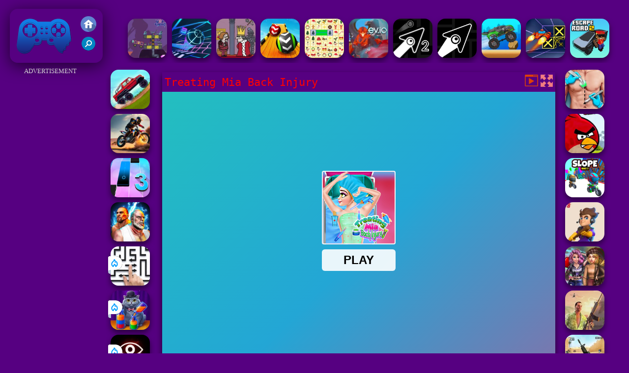

--- FILE ---
content_type: text/html; charset=UTF-8
request_url: https://www.friv-2018.com/tidegirl/treating-mia-back-injury
body_size: 10313
content:
<!DOCTYPE html><html lang="en">
<head>
<meta http-equiv="Content-Type" content="text/html; charset=utf-8" />
<meta name="viewport" content="width=device-width" />
<meta http-equiv="x-dns-prefetch-control" content="on" />
<title>TREATING MIA BACK INJURY - Friv Treating Mia Back Injury Online</title><meta name="description" content="Treating Mia Back Injury is the fastest flash online Friv Girl games and Friv 2018 on this site with the best choose at Friv Treating Mia Back Injury!" /><meta name="keywords" content="Treating Mia Back Injury, Friv Treating Mia Back Injury, Free Treating Mia Back Injury, Friv Games, Friv 2018" /><meta property="og:title" content="Treating Mia Back Injury - Friv Treating Mia Back Injury Online" />
	<meta property="og:url" content="https://www.friv-2018.com/tidegirl/treating-mia-back-injury" />
	<meta property="og:type" content="webiste" />
	<meta property="og:image" content="https://www.friv-2018.com/games/images21/treating-mia-back-injury.webp" />
	<meta property="article:tag" content="Girl" />
	<meta property="og:site_name" content="Friv 2018, Friv Games, Friv4school 2018" />
	<meta property="og:description" content="Treating Mia Back Injury is the fastest flash online Friv Girl games and Friv 2018 on this site with the best choose at Friv Treating Mia Back Injury!" />﻿<meta name="google-site-verification" content="iFEzI935_kiuk7pgwZXeUjK5gdlKWGViwxit3JvdcjE" />
<script data-ad-client="ca-pub-3121915507569790" async src="https://pagead2.googlesyndication.com/pagead/js/adsbygoogle.js"></script><script type="text/javascript">
SITE_URL = 'https://www.friv-2018.com';
TEMPLATE_URL = '/templates/silk';
AD_COUNTDOWN = '15';
SEO_ON = '3';
USER_IS_ADMIN = '0';
COMMENT_POINTS = 10;
POST_POINTS = 10;
TOPIC_POINTS = 20;NEW_PMS = 0; NEW_FRS = 0; N_NEW_TOPIC = 0;ID = '5258';DELETE_FRIEND_CONFIRM = 'Are you sure you want to delete this friend?';UNFRIENDED = 'Friend removed';REQUEST_SENT = 'Request sent';CHALLENGE_A_FRIEND = 'Challenge a friend';CHALLENGE_SUBMITTED = 'Challenge sent';CHALLENGE_ANOTHER = 'Challenge another friend';GAME_FAVOURITE = 'Favourite';GAME_UNFAVOURITE = 'Unfavourite';FILL_IN_FORM = 'Please make sure you\'ve filled in the required fields';N_COMMENT_FAST = 'Please wait at least 60 seconds between comments';N_POINTS_EARNED1 = 'You earned';N_POINTS_EARNED2 = 'points';N_POINTS_EARNED_COMMENT = 'for posting a comment';N_ONE_NEW_PM = 'You have a new private message';N_MULTIPLE_NEW_PMS1 = 'You have';N_MULTIPLE_NEW_PMS2 = 'unread private messages';N_ONE_NEW_FR = 'You have a new friend request';N_MULTIPLE_NEW_FRS1 = 'You have';N_MULTIPLE_NEW_FRS2 = 'new friend requests';N_VIEW = 'View';window.setTimeout('GameAddPlay(5258)', 10000);
window.setTimeout('UserAddPlay()', 120000);
</script>
<script type="text/javascript" src="https://www.friv-2018.com/includes/jquery-1.8.2.js"></script>
<script type="text/javascript" src="https://www.friv-2018.com/includes/avarcade.js"></script>
<link rel="alternate" type="application/rss+xml" title="https://www.friv-2018.com" href="https://www.friv-2018.com/rss.php" />
<link rel="shortcut icon" href="https://www.friv-2018.com/favicon.ico" type="image/x-icon" />
<link rel="icon" href="https://www.friv-2018.com/favicon.ico" type="image/x-icon" />
<link rel="stylesheet" type="text/css" href="https://www.friv-2018.com/templates/silk/style_viewgames.css" /><link rel="stylesheet" type="text/css" href="https://www.friv-2018.com/templates/silk/phucviet_view.css" /><link rel="stylesheet" type="text/css" href="https://www.friv-2018.com/templates/silk/cookieconsent.min.css" />
<link href="https://fonts.googleapis.com/css?family=Roboto|EB+Garamond|PT+Serif&display=swap" rel="stylesheet">
<link rel="alternate" href="https://www.friv-2018.com" hreflang="en" />
<!--java add from this-->
</head>
<body><div id="play"><div style="min-height: 90px;overflow:hidden;display: inline-block;">
<div class="header-game-logo"><div class="header-logo"><a href="https://www.friv-2018.com/" title="Friv 2018"><img src="https://www.friv-2018.com/templates/silk/images/logo.png">Friv 2018</a></div>
<div class="header-logo-search"><div class="home-mobile"><a href="https://www.friv-2018.com/" title="Friv Games"><img src="https://www.friv-2018.com/templates/silk/images/home-mobile.png"></a></div><div class="search-mobile"><button type="button" style="background: none;border: none;" id="myBtn1" class="butt1"><img src="https://www.friv-2018.com/templates/silk/images/search-mobile.png"></button></div></div></div><div class="header-4" style="margin-bottom: 0px;margin-top: 10px;height: 100px;"><div class="home_game_image_featured"><a href="https://www.friv-2018.com/tideskil/wok-planet" title="Wok Planet"><img class="home_game_image_featured_thum_image" src="https://www.friv-2018.com/games/images/wok-planet.webp" /><div class="title_game">Wok Planet</div></a></div><div class="home_game_image_featured"><a href="https://www.friv-2018.com/tideskil/slope-3" title="Slope 3"><img class="home_game_image_featured_thum_image" src="https://www.friv-2018.com/games/images/slope-3.webp" /><div class="title_game">Slope 3</div></a></div><div class="home_game_image_featured"><a href="https://www.friv-2018.com/tideskil/kill-the-king" title="Kill The King"><img class="home_game_image_featured_thum_image" src="https://www.friv-2018.com/games/images21/kill-the-king.webp" /><div class="title_game">Kill The King</div></a></div><div class="home_game_image_featured"><a href="https://www.friv-2018.com/tideracin/sky-balls-3d" title="Sky Balls 3D"><img class="home_game_image_featured_thum_image" src="https://www.friv-2018.com/games/images/sky-balls-3d.webp" /><div class="title_game">Sky Balls 3D</div></a></div><div class="home_game_image_featured"><a href="https://www.friv-2018.com/tidepuzz/krismas-mahjong" title="KrisMas Mahjong"><img class="home_game_image_featured_thum_image" src="https://www.friv-2018.com/games/images2024/krismas-mahjong.webp" /><div class="title_game">KrisMas Mahjong</div></a></div><div class="home_game_image_featured"><a href="https://www.friv-2018.com/tideacc/evio" title="Ev.io"><img class="home_game_image_featured_thum_image" src="https://www.friv-2018.com/games/images/ev.io.webp" /><div class="title_game">Ev.io</div></a></div><div class="home_game_image_featured"><a href="https://www.friv-2018.com/tideracin/geometry-arrow-2" title="Geometry Arrow 2"><img class="home_game_image_featured_thum_image" src="https://www.friv-2018.com/games/images2025/geometry-arrow-2.webp" /><div class="title_game">Geometry Arrow 2</div></a></div><div class="home_game_image_featured"><a href="https://www.friv-2018.com/tidegirl/geometry-arrow" title="Geometry Arrow"><img class="home_game_image_featured_thum_image" src="https://www.friv-2018.com/games/images2025/geometry-arrow.webp" /><div class="title_game">Geometry Arrow</div></a></div><div class="home_game_image_featured"><a href="https://www.friv-2018.com/tideracin/mad-truck-driving" title="Mad Truck Driving"><img class="home_game_image_featured_thum_image" src="https://www.friv-2018.com/games/images/mad-truck-driving.webp" /><div class="title_game">Mad Truck Driving</div></a></div><div class="home_game_image_featured"><a href="https://www.friv-2018.com/tideracin/speed-run-3d" title="Speed Run 3d"><img class="home_game_image_featured_thum_image" src="https://www.friv-2018.com/games/images2025/speed-run-3d.webp" /><div class="title_game">Speed Run 3d</div></a></div><div class="home_game_image_featured"><a href="https://www.friv-2018.com/tideracin/escape-road-2" title="Escape Road 2"><img class="home_game_image_featured_thum_image" src="https://www.friv-2018.com/games/images2025/escape-road-2.webp" /><div class="title_game">Escape Road 2</div></a></div><div class="home_game_image_featured"><a href="https://www.friv-2018.com/tideracin/fastlane--road-to-revenge" title="Fastlane: Road to Revenge"><img class="home_game_image_featured_thum_image" src="https://www.friv-2018.com/games/images/fastlane-road-to-revenge.webp" /><div class="title_game">Fastlane: Road to Revenge</div></a></div><div class="home_game_image_featured"><a href="https://www.friv-2018.com/tideacc/mecha-duel" title="Mecha Duel"><img class="home_game_image_featured_thum_image" src="https://www.friv-2018.com/games/images2024/mecha-duel.webp" /><div class="title_game">Mecha Duel</div></a></div><div class="home_game_image_featured"><a href="https://www.friv-2018.com/tideskil/capybara-clicker-2" title="Capybara Clicker 2"><img class="home_game_image_featured_thum_image" src="https://www.friv-2018.com/games/images2025/capybara-clicker-2.webp" /><div class="title_game">Capybara Clicker 2</div></a></div><div class="home_game_image_featured"><a href="https://www.friv-2018.com/tideacc/dead-zone-adventure" title="Dead Zone Adventure"><img class="home_game_image_featured_thum_image" src="https://www.friv-2018.com/games/images/dead-zone-adventure.webp" /><div class="title_game">Dead Zone Adventure</div></a></div><div class="home_game_image_featured"><a href="https://www.friv-2018.com/tidepuzz/kings-and-queens-match" title="Kings and Queens Match"><img class="home_game_image_featured_thum_image" src="https://www.friv-2018.com/games/images/kings-and-queens-match.webp" /><div class="title_game">Kings and Queens Match</div></a></div><div class="home_game_image_featured"><a href="https://www.friv-2018.com/tidespor/heroes-head-ball" title="Heroes Head Ball"><img class="home_game_image_featured_thum_image" src="https://www.friv-2018.com/games/images/heroes-head-ball.webp" /><div class="title_game">Heroes Head Ball</div></a></div><div class="home_game_image_featured"><a href="https://www.friv-2018.com/tideacc/zombie-clash-3d" title="Zombie Clash 3D"><img class="home_game_image_featured_thum_image" src="https://www.friv-2018.com/games/images21/zombie-clash-3d.webp" /><div class="title_game">Zombie Clash 3D</div></a></div></div></div>
<div id="content-game">
<div id="right-ads"><p style="text-align: center; color: #fff; padding: 5px 0px 5px 0px; font-size: 13px;">ADVERTISEMENT</p>
<script async src="https://pagead2.googlesyndication.com/pagead/js/adsbygoogle.js"></script> <!-- 160 --> <ins class="adsbygoogle" style="display:inline-block;width:160px;height:600px" data-ad-client="ca-pub-3121915507569790" data-ad-slot="4372841770"></ins> <script> (adsbygoogle = window.adsbygoogle || []).push({}); </script></div>		   
<div id="panel-left"><div class="keyboard"><div class="home_game_image_featured"><a href="https://www.friv-2018.com/tideracin/hill-climbing-mania" title="Hill Climbing Mania"><img class="home_game_image_featured_thum_image" src="https://www.friv-2018.com/games/images/hill-climbing-mania.webp" /><div class="title_game">Hill Climbing Mania</div></a></div><div class="home_game_image_featured"><a href="https://www.friv-2018.com/tideracin/stunt-rider-2" title="Stunt Rider"><img class="home_game_image_featured_thum_image" src="https://www.friv-2018.com/games/images/stunt-rider.webp" /><div class="title_game">Stunt Rider</div></a></div><div class="home_game_image_featured"><a href="https://www.friv-2018.com/tidespor/magic-tiles-3" title="Magic Tiles 3"><img class="home_game_image_featured_thum_image" src="https://www.friv-2018.com/games/images2025/magic-tiles-3.webp" /><div class="title_game">Magic Tiles 3</div></a></div><div class="home_game_image_featured"><a href="https://www.friv-2018.com/tidespor/fighter-legends-duo" title="Fighter Legends Duo"><img class="home_game_image_featured_thum_image" src="https://www.friv-2018.com/games/images/fighter-legends-duo.webp" /><div class="title_game">Fighter Legends Duo</div></a></div><div class="home_game_image_featured"><a href="https://www.friv-2018.com/tidepuzz/arrow-escape-puzzle" title="Arrow Escape: Puzzle"><img class="home_game_image_featured_thum_image" src="https://www.friv-2018.com/games/images2026/arrow-escape-puzzle.webp" alt="Arrow Escape: Puzzle"><div class="title_game">Arrow Escape: Puzzle</div><div class="icon-news"></div></a></div><div class="home_game_image_featured"><a href="https://www.friv-2018.com/tidepuzz/water-sort-collections" title="Water Sort - Collections"><img class="home_game_image_featured_thum_image" src="https://www.friv-2018.com/games/images2026/water-sort-collections.webp" alt="Water Sort - Collections"><div class="title_game">Water Sort - Collections</div><div class="icon-news"></div></a></div><div class="home_game_image_featured"><a href="https://www.friv-2018.com/tideacc/horror-eye" title="Horror Eye"><img class="home_game_image_featured_thum_image" src="https://www.friv-2018.com/games/images2026/horror-eye.webp" alt="Horror Eye"><div class="title_game">Horror Eye</div><div class="icon-news"></div></a></div></div></div>		
<div id="panel-center" style="width: max-content;"><div id="top-panel-center"><div class="titulogame"><span><h1>Treating Mia Back Injury</h1></span></div>    <div class="first" style="float: right;margin-top: 5px;margin-right: 5px;"><a id="toggle_fullscreen" style="background: none;border: none;"><img src="https://www.friv-2018.com/templates/silk/images/full-screen.png"></a></div><div class="first" style="float: right;margin-top: 5px;margin-right: 5px;"><button type="button" style="background: none;border: none;" class="butt1"><img src="https://www.friv-2018.com/templates/silk/images/video-friv.png"></button></div></div>
<div id="conteiner-panel-center"><div id="ava-game_container"><iframe src="https://html5.gamedistribution.com/20db36278b4e47409b5498b2cdb957be/?gd_sdk_referrer_url=https://www.friv-2018.com/tidegirl/treating-mia-back-injury" width="800" height="600" allowtransparency="true" frameborder="0" marginwidth="0" marginheight="0" scrolling="no" id="fullscreen"></iframe></div></div></div>		
<div class="home_game_image_featured"><a href="https://www.friv-2018.com/tidegirl/treating-mia-back-injury" title="Treating Mia Back Injury"><img class="home_game_image_featured_thum_image" src="https://www.friv-2018.com/games/images21/treating-mia-back-injury.webp" /><div class="title_game">Treating Mia Back Injury</div></a></div><div class="home_game_image_featured"><a href="https://www.friv-2018.com/tidepuzz/angry-birds-2021" title="Angry Birds 2021"><img class="home_game_image_featured_thum_image" src="https://www.friv-2018.com/games/images/angry-birds-2021.webp" alt="Angry Birds 2021"><div class="title_game">Angry Birds 2021</div></a></div><div class="home_game_image_featured"><a href="https://www.friv-2018.com/tideracin/slope-bike-2" title="Slope Bike 2"><img class="home_game_image_featured_thum_image" src="https://www.friv-2018.com/games/images21/slope-bike-2.webp" alt="Slope Bike 2"><div class="title_game">Slope Bike 2</div></a></div><div class="home_game_image_featured"><a href="https://www.friv-2018.com/tideskil/betrayalio" title="Betrayal.io"><img class="home_game_image_featured_thum_image" src="https://www.friv-2018.com/games/images/betrayal.io.webp" alt="Betrayal.io"><div class="title_game">Betrayal.io</div></a></div><div class="home_game_image_featured"><a href="https://www.friv-2018.com/tidegirl/2022-dark-academia-to-egirl-dress-up" title="2022 Dark Academia to eGirl Dress Up"><img class="home_game_image_featured_thum_image" src="https://www.friv-2018.com/games/images21/2022-dark-academia-to-egirl-dress-up.webp" alt="2022 Dark Academia to eGirl Dress Up"><div class="title_game">2022 Dark Academia to eGirl Dress Up</div></a></div><div class="home_game_image_featured"><a href="https://www.friv-2018.com/tidestra/crazy-gta-mercenary-driver" title="Crazy GTA Mercenary Driver"><img class="home_game_image_featured_thum_image" src="https://www.friv-2018.com/games/images/crazy-gta-mercenary-driver.webp" alt="Crazy GTA Mercenary Driver"><div class="title_game">Crazy GTA Mercenary Driver</div></a></div><div class="home_game_image_featured"><a href="https://www.friv-2018.com/tideacc/special-strike" title="Special Strike"><img class="home_game_image_featured_thum_image" src="https://www.friv-2018.com/games/images/special-strike.webp" alt="Special Strike"><div class="title_game">Special Strike</div></a></div><div class="home_game_image_featured"><a href="https://www.friv-2018.com/tidegirl/penguin-diner-2" title="Penguin Diner 2"><img class="home_game_image_featured_thum_image" src="https://www.friv-2018.com/games/images/penguin-diner-2.webp" alt="Penguin Diner 2"><div class="title_game">Penguin Diner 2</div></a></div><div class="home_game_image_featured"><a href="https://www.friv-2018.com/tidespor/ripple-jump" title="Ripple Jump"><img class="home_game_image_featured_thum_image" src="https://www.friv-2018.com/games/images21/ripple-jump.webp" alt="Ripple Jump"><div class="title_game">Ripple Jump</div></a></div><div class="home_game_image_featured"><a href="https://www.friv-2018.com/tidestra/tacticscoreio" title="Tacticscore.io"><img class="home_game_image_featured_thum_image" src="https://www.friv-2018.com/games/images/tacticscore.io.webp" alt="Tacticscore.io"><div class="title_game">Tacticscore.io</div></a></div><div class="home_game_image_featured"><a href="https://www.friv-2018.com/tideracin/luxury-highway-cars" title="Luxury Highway Cars"><img class="home_game_image_featured_thum_image" src="https://www.friv-2018.com/games/images2026/luxury-highway-cars.webp" alt="Luxury Highway Cars"><div class="title_game">Luxury Highway Cars</div></a></div><div class="home_game_image_featured"><a href="https://www.friv-2018.com/tideracin/bike-obby" title="Bike Obby"><img class="home_game_image_featured_thum_image" src="https://www.friv-2018.com/games/images2026/bike-obby.webp" alt="Bike Obby"><div class="title_game">Bike Obby</div></a></div><div class="home_game_image_featured"><a href="https://www.friv-2018.com/tidepuzz/vegamix-da-vinci-puzzles" title="VegaMix Da Vinci Puzzles"><img class="home_game_image_featured_thum_image" src="https://www.friv-2018.com/games/images2026/vegamix-da-vinci-puzzles.webp" alt="VegaMix Da Vinci Puzzles"><div class="title_game">VegaMix Da Vinci Puzzles</div></a></div><div class="home_game_image_featured"><a href="https://www.friv-2018.com/tidestra/tank-1944" title="Tank 1944"><img class="home_game_image_featured_thum_image" src="https://www.friv-2018.com/games/images2026/tank-1944.webp" alt="Tank 1944"><div class="title_game">Tank 1944</div></a></div><div class="home_game_image_featured"><a href="https://www.friv-2018.com/tidegirl/steal-brainrot-online-2" title="Steal Brainrot Online"><img class="home_game_image_featured_thum_image" src="https://www.friv-2018.com/games/images2026/steal-brainrot-online.webp" alt="Steal Brainrot Online"><div class="title_game">Steal Brainrot Online</div></a></div><div class="home_game_image_featured"><a href="https://www.friv-2018.com/tideracin/crazy-tunnel" title="Crazy Tunnel"><img class="home_game_image_featured_thum_image" src="https://www.friv-2018.com/games/images2026/crazy-tunnel.webp" alt="Crazy Tunnel"><div class="title_game">Crazy Tunnel</div></a></div><div class="home_game_image_featured" id="header-game1-left" style="margin-top:20px;"><p style="text-align: center; color: #fff; padding: 5px 0px 5px 0px; font-size: 13px;">ADVERTISEMENT</p>
<script async src="https://pagead2.googlesyndication.com/pagead/js/adsbygoogle.js"></script> <!-- 336×280 --> <ins class="adsbygoogle" style="display:block" data-ad-client="ca-pub-3121915507569790" data-ad-slot="7464047150" data-ad-format="auto" data-full-width-responsive="true"></ins> <script> (adsbygoogle = window.adsbygoogle || []).push({}); </script></div><div class="home_game_image_featured"><a href="https://www.friv-2018.com/tideracin/geometry-arrow-2" title="Geometry Arrow 2"><img class="home_game_image_featured_thum_image" src="https://www.friv-2018.com/games/images2025/geometry-arrow-2.webp" alt="Geometry Arrow 2"><div class="title_game">Geometry Arrow 2</div></a></div><div class="home_game_image_featured"><a href="https://www.friv-2018.com/tideacc/call-of-duty--free-fire" title="Call Of Duty: Free Fire"><img class="home_game_image_featured_thum_image" src="https://www.friv-2018.com/games/images2025/call-of-duty--free-fire.webp" alt="Call Of Duty: Free Fire"><div class="title_game">Call Of Duty: Free Fire</div></a></div><div class="home_game_image_featured"><a href="https://www.friv-2018.com/tideracin/monster-truck-mountain-climb" title="Monster Truck Mountain Climb"><img class="home_game_image_featured_thum_image" src="https://www.friv-2018.com/games/images/monster-truck-mountain-climb.webp" alt="Monster Truck Mountain Climb"><div class="title_game">Monster Truck Mountain Climb</div></a></div><div class="home_game_image_featured"><a href="https://www.friv-2018.com/tideracin/extreme-run-3d" title="Extreme Run 3D"><img class="home_game_image_featured_thum_image" src="https://www.friv-2018.com/games/images/extreme-run-3d.webp" alt="Extreme Run 3D"><div class="title_game">Extreme Run 3D</div></a></div><div class="home_game_image_featured"><a href="https://www.friv-2018.com/tidestra/stick-warriors--new-battle" title="Stick Warriors: New Battle"><img class="home_game_image_featured_thum_image" src="https://www.friv-2018.com/games/images2024/stick-warriors--new-battle.webp" alt="Stick Warriors: New Battle"><div class="title_game">Stick Warriors: New Battle</div></a></div><div class="home_game_image_featured"><a href="https://www.friv-2018.com/tideracin/subway-surfers-seul" title="Subway Surfers Seul"><img class="home_game_image_featured_thum_image" src="https://www.friv-2018.com/games/images/subway-surfers-seul.webp" alt="Subway Surfers Seul"><div class="title_game">Subway Surfers Seul</div></a></div><div class="home_game_image_featured"><a href="https://www.friv-2018.com/tidestra/steal-brainrot-eggs" title="Steal Brainrot Eggs"><img class="home_game_image_featured_thum_image" src="https://www.friv-2018.com/games/images2026/steal-brainrot-eggs.webp" alt="Steal Brainrot Eggs"><div class="title_game">Steal Brainrot Eggs</div></a></div><div class="home_game_image_featured"><a href="https://www.friv-2018.com/tideracin/run-3d" title="Run 3D"><img class="home_game_image_featured_thum_image" src="https://www.friv-2018.com/games/images2024/run-3d.webp" alt="Run 3D"><div class="title_game">Run 3D</div></a></div><div class="home_game_image_featured"><a href="https://www.friv-2018.com/tidestra/plants-vs-zombies-war" title="Plants Vs Zombies War"><img class="home_game_image_featured_thum_image" src="https://www.friv-2018.com/games/images/plants-vs-zombies-war.webp" alt="Plants Vs Zombies War"><div class="title_game">Plants Vs Zombies War</div></a></div><div class="home_game_image_featured"><a href="https://www.friv-2018.com/tidestra/dynamons-10" title="Dynamons 10"><img class="home_game_image_featured_thum_image" src="https://www.friv-2018.com/games/images2025/dynamons-10.webp" alt="Dynamons 10"><div class="title_game">Dynamons 10</div></a></div><div class="home_game_image_featured"><a href="https://www.friv-2018.com/tidegirl/sprunki-challenge" title="Sprunki Challenge"><img class="home_game_image_featured_thum_image" src="https://www.friv-2018.com/games/images2024/sprunki-challenge.webp" alt="Sprunki Challenge"><div class="title_game">Sprunki Challenge</div></a></div><div class="home_game_image_featured"><a href="https://www.friv-2018.com/tideracin/monster-reform" title="Monster Reform"><img class="home_game_image_featured_thum_image" src="https://www.friv-2018.com/games/images21/monster-reform.webp" alt="Monster Reform"><div class="title_game">Monster Reform</div></a></div><div class="home_game_image_featured"><a href="https://www.friv-2018.com/tideskil/fireboy-watergirl-6--fairy-tales" title="Fireboy & Watergirl 6: Fairy Tales"><img class="home_game_image_featured_thum_image" src="https://www.friv-2018.com/games/images21/fireboy-&-watergirl-6-fairy-tales.webp" alt="Fireboy & Watergirl 6: Fairy Tales"><div class="title_game">Fireboy & Watergirl 6: Fairy Tales</div></a></div><div class="home_game_image_featured"><a href="https://www.friv-2018.com/tideskil/vex-8" title="Vex 8"><img class="home_game_image_featured_thum_image" src="https://www.friv-2018.com/games/images/vex-8.webp" alt="Vex 8"><div class="title_game">Vex 8</div></a></div><div class="home_game_image_featured"><a href="https://www.friv-2018.com/tideacc/venge-io-christmas" title="Venge.io Christmas"><img class="home_game_image_featured_thum_image" src="https://www.friv-2018.com/games/images21/venge-io-christmas.webp" alt="Venge.io Christmas"><div class="title_game">Venge.io Christmas</div></a></div><div class="home_game_image_featured"><a href="https://www.friv-2018.com/tideacc/vortex-9" title="Vortex 9"><img class="home_game_image_featured_thum_image" src="https://www.friv-2018.com/games/images21/vortex-9.webp" alt="Vortex 9"><div class="title_game">Vortex 9</div></a></div><div class="home_game_image_featured"><a href="https://www.friv-2018.com/tidepuzz/zumba-classic" title="Zumba Classic"><img class="home_game_image_featured_thum_image" src="https://www.friv-2018.com/games/images21/zumba-classic.webp" alt="Zumba Classic"><div class="title_game">Zumba Classic</div></a></div><div class="home_game_image_featured"><a href="https://www.friv-2018.com/tideracin/moto-x3m" title="Moto X3M"><img class="home_game_image_featured_thum_image" src="https://www.friv-2018.com/games/images2025/moto-x3m.webp" alt="Moto X3M"><div class="title_game">Moto X3M</div></a></div><div class="home_game_image_featured"><a href="https://www.friv-2018.com/tidespor/bida-8-ball-pool" title="Bida 8 ball pool"><img class="home_game_image_featured_thum_image" src="https://www.friv-2018.com/games/images/bida-8-ball-pool.webp" alt="Bida 8 ball pool"><div class="title_game">Bida 8 ball pool</div></a></div><div class="home_game_image_featured"><a href="https://www.friv-2018.com/tidepuzz/sugar-heroes" title="Sugar Heroes"><img class="home_game_image_featured_thum_image" src="https://www.friv-2018.com/games/images/sugar-heroes.webp" alt="Sugar Heroes"><div class="title_game">Sugar Heroes</div></a></div><div class="home_game_image_featured"><a href="https://www.friv-2018.com/tideskil/pac-man-halloween-2025" title="PAC-MAN Halloween 2025"><img class="home_game_image_featured_thum_image" src="https://www.friv-2018.com/games/images2025/pac-man-halloween-2025.webp" alt="PAC-MAN Halloween 2025"><div class="title_game">PAC-MAN Halloween 2025</div></a></div><div class="home_game_image_featured"><a href="https://www.friv-2018.com/tidestra/archer-ragdoll" title="Archer Ragdoll"><img class="home_game_image_featured_thum_image" src="https://www.friv-2018.com/games/images2026/archer-ragdoll.webp" alt="Archer Ragdoll"><div class="title_game">Archer Ragdoll</div></a></div><div class="home_game_image_featured"><a href="https://www.friv-2018.com/tideacc/ragdoll-playground" title="Ragdoll Playground"><img class="home_game_image_featured_thum_image" src="https://www.friv-2018.com/games/images2025/ragdoll-playground.webp" alt="Ragdoll Playground"><div class="title_game">Ragdoll Playground</div></a></div><div class="home_game_image_featured"><a href="https://www.friv-2018.com/tideracin/obby-on-a-bike" title="Obby On a Bike"><img class="home_game_image_featured_thum_image" src="https://www.friv-2018.com/games/images2025/obby-on-a-bike.webp" alt="Obby On a Bike"><div class="title_game">Obby On a Bike</div></a></div><div class="home_game_image_featured"><a href="https://www.friv-2018.com/tidegirl/toca-life-world" title="Toca Life World"><img class="home_game_image_featured_thum_image" src="https://www.friv-2018.com/games/images2025/toca-life-world.webp" alt="Toca Life World"><div class="title_game">Toca Life World</div></a></div><div class="home_game_image_featured"><a href="https://www.friv-2018.com/tideacc/offline-fps-royale" title="Offline FPS Royale"><img class="home_game_image_featured_thum_image" src="https://www.friv-2018.com/games/images/offline-fps-royale.webp" alt="Offline FPS Royale"><div class="title_game">Offline FPS Royale</div></a></div><div id="parent"><div class="game fimg"><a href="https://www.friv-2018.com/tideracin/snow-rush-3d"><div><img src="https://www.friv-2018.com/games/images2025/snow-rush-3d.webp" alt="Snow Rush 3D" class="gesh x_sf1"></div><div class="title_game" style="border-radius: 8%;">Snow Rush 3D</div></a></div><div class="game img"><a  href="https://www.friv-2018.com/tideskil/google-minesweeper"><div><img src="https://www.friv-2018.com/games/images2024/google-minesweeper.webp" alt="Google Minesweeper" class="gesh x_sf1"></div><div class="title_game">Google Minesweeper</div></a></div><div class="game fimg"><a href="https://www.friv-2018.com/tideacc/metal-guns-fury-beat-em-up-2"><div><img src="https://www.friv-2018.com/games/images21/metal-guns-fury-beat-em-up.webp" alt="Metal Guns Fury Beat Em Up" class="gesh x_sf1"></div><div class="title_game" style="border-radius: 8%;">Metal Guns Fury Beat Em Up</div></a></div><div class="game img"><a  href="https://www.friv-2018.com/tidepuzz/fireboy-and-watergirl-in-2019"><div><img src="https://www.friv-2018.com/games/images/fireboy-and-watergirl-in-2019.webp" alt="Fireboy and Watergirl in 2019" class="gesh x_sf1"></div><div class="title_game">Fireboy and Watergirl in 2019</div></a></div><div class="game img"><a  href="https://www.friv-2018.com/tidespor/football-legends"><div><img src="https://www.friv-2018.com/games/images21/football-legends.webp" alt="Football Legends" class="gesh x_sf1"></div><div class="title_game">Football Legends</div></a></div><div class="game img"><a  href="https://www.friv-2018.com/tidepuzz/zumba-classic"><div><img src="https://www.friv-2018.com/games/images21/zumba-classic.webp" alt="Zumba Classic" class="gesh x_sf1"></div><div class="title_game">Zumba Classic</div></a></div><div class="game fimg"><a href="https://www.friv-2018.com/tideracin/jet-fighter-airplane-racing"><div><img src="https://www.friv-2018.com/games/images/jet-fighter-airplane-racing.webp" alt="Jet Fighter Airplane Racing" class="gesh x_sf1"></div><div class="title_game" style="border-radius: 8%;">Jet Fighter Airplane Racing</div></a></div><div class="game img"><a  href="https://www.friv-2018.com/tidespor/retro-bowl-2"><div><img src="https://www.friv-2018.com/games/images2025/retro-bowl.webp" alt="Retro Bowl" class="gesh x_sf1"></div><div class="title_game">Retro Bowl</div></a></div><div class="game img"><a  href="https://www.friv-2018.com/tideracin/monster-truck-mountain-climb"><div><img src="https://www.friv-2018.com/games/images/monster-truck-mountain-climb.webp" alt="Monster Truck Mountain Climb" class="gesh x_sf1"></div><div class="title_game">Monster Truck Mountain Climb</div></a></div><div class="game fimg"><a href="https://www.friv-2018.com/tideacc/fnaf-web"><div><img src="https://www.friv-2018.com/games/images/fnaf-web.webp" alt="FNAF Web" class="gesh x_sf1"></div><div class="title_game" style="border-radius: 8%;">FNAF Web</div></a></div><div class="game fimg"><a href="https://www.friv-2018.com/tidespor/soccer-skills-world-cup"><div><img src="https://www.friv-2018.com/games/images2025/soccer-skills-world-cup.webp" alt="Soccer Skills World Cup" class="gesh x_sf1"></div><div class="title_game" style="border-radius: 8%;">Soccer Skills World Cup</div></a></div><div class="game fimg"><a href="https://www.friv-2018.com/tidespor/golf-orbit"><div><img src="https://www.friv-2018.com/games/images2025/golf-orbit.webp" alt="Golf Orbit" class="gesh x_sf1"></div><div class="title_game" style="border-radius: 8%;">Golf Orbit</div></a></div><div class="game img"><a  href="https://www.friv-2018.com/tideacc/venge-io-christmas"><div><img src="https://www.friv-2018.com/games/images21/venge-io-christmas.webp" alt="Venge.io Christmas" class="gesh x_sf1"></div><div class="title_game">Venge.io Christmas</div></a></div><div class="game img"><a  href="https://www.friv-2018.com/tideracin/italian-brainrot-bike-rush"><div><img src="https://www.friv-2018.com/games/images2025/italian-brainrot-bike-rush.webp" alt="Italian Brainrot Bike Rush" class="gesh x_sf1"></div><div class="title_game">Italian Brainrot Bike Rush</div></a></div><div class="game img"><a  href="https://www.friv-2018.com/tideracin/4wd-off-road-driving-sim"><div><img src="https://www.friv-2018.com/games/images21/4wd-off-road-driving-sim.webp" alt="4WD Off-Road Driving Sim" class="gesh x_sf1"></div><div class="title_game">4WD Off-Road Driving Sim</div></a></div><div class="game img"><a  href="https://www.friv-2018.com/tidepuzz/microsoft-solitaire-collection"><div><img src="https://www.friv-2018.com/games/images/microsoft-solitaire-collection.webp" alt="Microsoft Solitaire Collection" class="gesh x_sf1"></div><div class="title_game">Microsoft Solitaire Collection</div></a></div><div class="game img"><a  href="https://www.friv-2018.com/tidespor/basketball-superstars"><div><img src="https://www.friv-2018.com/games/images2025/basketball-superstars.webp" alt="Basketball Superstars" class="gesh x_sf1"></div><div class="title_game">Basketball Superstars</div></a></div><div class="game fimg"><a href="https://www.friv-2018.com/tidepuzz/bubble-shooter-arcade-2"><div><img src="https://www.friv-2018.com/games/images21/bubble-shooter-arcade-2.webp" alt="Bubble Shooter Arcade 2" class="gesh x_sf1"></div><div class="title_game" style="border-radius: 8%;">Bubble Shooter Arcade 2</div></a></div><div class="game img"><a  href="https://www.friv-2018.com/tidespor/incredibox-party-frozen-sprunki-beat"><div><img src="https://www.friv-2018.com/games/images2025/incredibox-party-frozen-sprunki-beat.webp" alt="Incredibox Party Frozen Sprunki Beat" class="gesh x_sf1"></div><div class="title_game">Incredibox Party Frozen Sprunki Beat</div></a></div><div class="game fimg"><a href="https://www.friv-2018.com/tideskil/monster-truck-soccer"><div><img src="https://www.friv-2018.com/games/images/monster-truck-soccer.webp" alt="Monster Truck Soccer" class="gesh x_sf1"></div><div class="title_game" style="border-radius: 8%;">Monster Truck Soccer</div></a></div><div class="game img"><a  href="https://www.friv-2018.com/tidepuzz/find-a-difference"><div><img src="https://www.friv-2018.com/games/images21/find-a-difference.webp" alt="Find A Difference" class="gesh x_sf1"></div><div class="title_game">Find A Difference</div></a></div><div class="game img"><a  href="https://www.friv-2018.com/tideracin/subway-surfers-seul"><div><img src="https://www.friv-2018.com/games/images/subway-surfers-seul.webp" alt="Subway Surfers Seul" class="gesh x_sf1"></div><div class="title_game">Subway Surfers Seul</div></a></div><div class="game img"><a  href="https://www.friv-2018.com/tideskil/om-num-run-3d"><div><img src="https://www.friv-2018.com/games/images21/om-num-run-3d.webp" alt="Om Num Run 3D" class="gesh x_sf1"></div><div class="title_game">Om Num Run 3D</div></a></div><div class="game img"><a  href="https://www.friv-2018.com/tidepuzz/block-blast"><div><img src="https://www.friv-2018.com/games/images/block-blast.webp" alt="Block Blast" class="gesh x_sf1"></div><div class="title_game">Block Blast</div></a></div><div class="game fimg"><a href="https://www.friv-2018.com/tidegirl/toca-boca-world"><div><img src="https://www.friv-2018.com/games/images2025/toca-boca-world.webp" alt="Toca Boca World" class="gesh x_sf1"></div><div class="title_game" style="border-radius: 8%;">Toca Boca World</div></a></div><div class="game fimg"><a href="https://www.friv-2018.com/tidepuzz/fireboy-and-watergirl-5-elements"><div><img src="https://www.friv-2018.com/games/images/fireboy-and-watergirl-5-elements-200.webp" alt="Fireboy and Watergirl 5 Elements" class="gesh x_sf1"></div><div class="title_game" style="border-radius: 8%;">Fireboy and Watergirl 5 Elements</div></a></div><div class="game img"><a  href="https://www.friv-2018.com/tidestra/dynamons-10"><div><img src="https://www.friv-2018.com/games/images2025/dynamons-10.webp" alt="Dynamons 10" class="gesh x_sf1"></div><div class="title_game">Dynamons 10</div></a></div><div class="game img"><a  href="https://www.friv-2018.com/tideracin/mx-offroad-mountain-bike"><div><img src="https://www.friv-2018.com/games/images/mx-offroad-mountain-bike.webp" alt="MX OffRoad Mountain Bike" class="gesh x_sf1"></div><div class="title_game">MX OffRoad Mountain Bike</div></a></div><div class="game fimg"><a href="https://www.friv-2018.com/tidestra/steal-a-brainrot-100-original"><div><img src="https://www.friv-2018.com/games/images2025/steal-a-brainrot-100-original.webp" alt="Steal A Brainrot 100% Original" class="gesh x_sf1"></div><div class="title_game" style="border-radius: 8%;">Steal A Brainrot 100% Original</div></a></div><div class="game fimg"><a href="https://www.friv-2018.com/tideracin/relic-runway-online"><div><img src="https://www.friv-2018.com/games/images/relic-runway-online.webp" alt="Relic Runway Online" class="gesh x_sf1"></div><div class="title_game" style="border-radius: 8%;">Relic Runway Online</div></a></div><div class="game img"><a  href="https://www.friv-2018.com/tidespor/dunk-dash"><div><img src="https://www.friv-2018.com/games/images2025/dunk-dash.webp" alt="Dunk Dash" class="gesh x_sf1"></div><div class="title_game">Dunk Dash</div></a></div><div class="game img"><a  href="https://www.friv-2018.com/tideskil/fireboy-and-watergirl-6"><div><img src="https://www.friv-2018.com/games/images/fireboy-and-watergirl-6.webp" alt="Fireboy and Watergirl 6" class="gesh x_sf1"></div><div class="title_game">Fireboy and Watergirl 6</div></a></div><div class="game fimg"><a href="https://www.friv-2018.com/tidespor/snow-rider-3d-3"><div><img src="https://www.friv-2018.com/games/images2025/snow-rider-3d.webp" alt="Snow Rider 3D" class="gesh x_sf1"></div><div class="title_game" style="border-radius: 8%;">Snow Rider 3D</div></a></div><div class="game fimg"><a href="https://www.friv-2018.com/tideracin/ramp-car-jumping"><div><img src="https://www.friv-2018.com/games/images2025/ramp-car-jumping.webp" alt="Ramp Car Jumping" class="gesh x_sf1"></div><div class="title_game" style="border-radius: 8%;">Ramp Car Jumping</div></a></div><div class="game fimg"><a href="https://www.friv-2018.com/tideskil/capybara-clicker-2"><div><img src="https://www.friv-2018.com/games/images2025/capybara-clicker-2.webp" alt="Capybara Clicker 2" class="gesh x_sf1"></div><div class="title_game" style="border-radius: 8%;">Capybara Clicker 2</div></a></div><div class="game fimg"><a href="https://www.friv-2018.com/tideacc/ferge-io"><div><img src="https://www.friv-2018.com/games/images21/ferge-io.webp" alt="Ferge.io" class="gesh x_sf1"></div><div class="title_game" style="border-radius: 8%;">Ferge.io</div></a></div><div class="game fimg"><a href="https://www.friv-2018.com/tidegirl/steal-brainrot-online-2"><div><img src="https://www.friv-2018.com/games/images2026/steal-brainrot-online.webp" alt="Steal Brainrot Online" class="gesh x_sf1"></div><div class="title_game" style="border-radius: 8%;">Steal Brainrot Online</div></a></div><div class="game img"><a  href="https://www.friv-2018.com/tideskil/shell-shockers-2021"><div><img src="https://www.friv-2018.com/games/images/shell-shockers-2021.webp" alt="Shell Shockers 2021" class="gesh x_sf1"></div><div class="title_game">Shell Shockers 2021</div></a></div><div class="game img"><a  href="https://www.friv-2018.com/tideracin/moto-rider-go"><div><img src="https://www.friv-2018.com/games/images21/moto-rider-go.webp" alt="Moto Rider GO" class="gesh x_sf1"></div><div class="title_game">Moto Rider GO</div></a></div><div class="game fimg"><a href="https://www.friv-2018.com/tidespor/magic-tiles-3"><div><img src="https://www.friv-2018.com/games/images2025/magic-tiles-3.webp" alt="Magic Tiles 3" class="gesh x_sf1"></div><div class="title_game" style="border-radius: 8%;">Magic Tiles 3</div></a></div><div class="game fimg"><a href="https://www.friv-2018.com/tidestra/aod-art-of-defense-2"><div><img src="https://www.friv-2018.com/games/images2025/aod-art-of-defense.webp" alt="AOD - Art Of Defense" class="gesh x_sf1"></div><div class="title_game" style="border-radius: 8%;">AOD - Art Of Defense</div></a></div><div class="game fimg"><a href="https://www.friv-2018.com/tideacc/sniper-elite-3d"><div><img src="https://www.friv-2018.com/games/images/sniper-elite-3d.webp" alt="Sniper Elite 3D" class="gesh x_sf1"></div><div class="title_game" style="border-radius: 8%;">Sniper Elite 3D</div></a></div><div class="game fimg"><a href="https://www.friv-2018.com/tideacc/bank-robbery-3"><div><img src="https://www.friv-2018.com/games/images2024/bank-robbery-3.webp" alt="Bank Robbery 3" class="gesh x_sf1"></div><div class="title_game" style="border-radius: 8%;">Bank Robbery 3</div></a></div><div class="game fimg"><a href="https://www.friv-2018.com/tideacc/mini-royale--nations-2"><div><img src="https://www.friv-2018.com/games/images21/mini-royale-nations.webp" alt="Mini Royale: Nations" class="gesh x_sf1"></div><div class="title_game" style="border-radius: 8%;">Mini Royale: Nations</div></a></div><div class="game img"><a  href="https://www.friv-2018.com/tidepuzz/juicy-match-2"><div><img src="https://www.friv-2018.com/games/images2025/juicy-match-2.webp" alt="Juicy Match 2" class="gesh x_sf1"></div><div class="title_game">Juicy Match 2</div></a></div><div class="game img"><a  href="https://www.friv-2018.com/tideacc/stickman-duel-battle"><div><img src="https://www.friv-2018.com/games/images21/stickman-duel-battle.webp" alt="Stickman Duel Battle" class="gesh x_sf1"></div><div class="title_game">Stickman Duel Battle</div></a></div><div class="game img"><a  href="https://www.friv-2018.com/tidepuzz/magic-and-wizards-mahjong"><div><img src="https://www.friv-2018.com/games/images2025/magic-and-wizards-mahjong.webp" alt="Magic and Wizards Mahjong" class="gesh x_sf1"></div><div class="title_game">Magic and Wizards Mahjong</div></a></div><div class="game img"><a  href="https://www.friv-2018.com/tidepuzz/cookie-land"><div><img src="https://www.friv-2018.com/games/images2025/cookie-land.webp" alt="Cookie Land" class="gesh x_sf1"></div><div class="title_game">Cookie Land</div></a></div><div class="game fimg"><a href="https://www.friv-2018.com/tideskil/vex-6"><div><img src="https://www.friv-2018.com/games/images21/vex-6.webp" alt="Vex 6" class="gesh x_sf1"></div><div class="title_game" style="border-radius: 8%;">Vex 6</div></a></div><div class="game img"><a  href="https://www.friv-2018.com/tideracin/cool-run-3d"><div><img src="https://www.friv-2018.com/games/images/cool-run-3d.webp" alt="Cool Run 3D" class="gesh x_sf1"></div><div class="title_game">Cool Run 3D</div></a></div><div class="game img"><a  href="https://www.friv-2018.com/tidestra/brawl-stars-brave-adventure"><div><img src="https://www.friv-2018.com/games/images2025/brawl-stars-brave-adventure.webp" alt="Brawl Stars Brave Adventure" class="gesh x_sf1"></div><div class="title_game">Brawl Stars Brave Adventure</div></a></div><div class="game img"><a  href="https://www.friv-2018.com/tideracin/wheel-in-the-face"><div><img src="https://www.friv-2018.com/games/images2025/wheel-in-the-face.webp" alt="Wheel in the face" class="gesh x_sf1"></div><div class="title_game">Wheel in the face</div></a></div><div class="game img"><a  href="https://www.friv-2018.com/tideracin/max-crusher--crazy-destruction-and-car-crashes"><div><img src="https://www.friv-2018.com/games/images2025/max-crusher--crazy-destruction-and-car-crashes.webp" alt="Max Crusher: Crazy Destruction and Car Crashes" class="gesh x_sf1"></div><div class="title_game">Max Crusher: Crazy Destruction and Car Crashes</div></a></div><div class="game img"><a  href="https://www.friv-2018.com/tidestra/archer-ragdoll"><div><img src="https://www.friv-2018.com/games/images2026/archer-ragdoll.webp" alt="Archer Ragdoll" class="gesh x_sf1"></div><div class="title_game">Archer Ragdoll</div></a></div><div class="game img"><a  href="https://www.friv-2018.com/tidepuzz/royal-match-tile-family"><div><img src="https://www.friv-2018.com/games/images2025/royal-match-tile-family.webp" alt="Royal Match Tile Family" class="gesh x_sf1"></div><div class="title_game">Royal Match Tile Family</div></a></div><div class="game img"><a  href="https://www.friv-2018.com/tidepuzz/number-bubble-shooter"><div><img src="https://www.friv-2018.com/games/images2025/number-bubble-shooter.webp" alt="Number Bubble Shooter" class="gesh x_sf1"></div><div class="title_game">Number Bubble Shooter</div></a></div><div class="game img"><a  href="https://www.friv-2018.com/tidespor/pool-master"><div><img src="https://www.friv-2018.com/games/images2025/pool-master.webp" alt="Pool Master" class="gesh x_sf1"></div><div class="title_game">Pool Master</div></a></div><div class="game img"><a  href="https://www.friv-2018.com/tidestra/zombie-waves-2"><div><img src="https://www.friv-2018.com/games/images2025/zombie-waves-2.webp" alt="Zombie Waves 2" class="gesh x_sf1"></div><div class="title_game">Zombie Waves 2</div></a></div><div class="game img"><a  href="https://www.friv-2018.com/tidestra/shell-strikers"><div><img src="https://www.friv-2018.com/games/images2026/shell-strikers.webp" alt="Shell Strikers" class="gesh x_sf1"></div><div class="title_game">Shell Strikers</div></a></div><div class="game img"><a  href="https://www.friv-2018.com/tidepuzz/cubeblast"><div><img src="https://www.friv-2018.com/games/images2025/cubeblast.webp" alt="CubeBlast" class="gesh x_sf1"></div><div class="title_game">CubeBlast</div></a></div><div class="game img"><a  href="https://www.friv-2018.com/tidespor/golf-mini"><div><img src="https://www.friv-2018.com/games/images2025/golf-mini.webp" alt="Golf Mini" class="gesh x_sf1"></div><div class="title_game">Golf Mini</div></a></div><div class="game img"><a  href="https://www.friv-2018.com/tideracin/color-wavee"><div><img src="https://www.friv-2018.com/games/images2025/color-wavee.webp" alt="Color Wavee" class="gesh x_sf1"></div><div class="title_game">Color Wavee</div></a></div><div class="game img"><a  href="https://www.friv-2018.com/tideracin/charger-city-driver"><div><img src="https://www.friv-2018.com/games/images2025/charger-city-driver.webp" alt="Charger City Driver" class="gesh x_sf1"></div><div class="title_game">Charger City Driver</div></a></div><div class="game img"><a  href="https://www.friv-2018.com/tidepuzz/juicy-match-2"><div><img src="https://www.friv-2018.com/games/images2025/juicy-match-2.webp" alt="Juicy Match 2" class="gesh x_sf1"></div><div class="title_game">Juicy Match 2</div></a></div><div class="game img"><a  href="https://www.friv-2018.com/tidestra/knightbit--far-lands"><div><img src="https://www.friv-2018.com/games/images2025/knightbit--far-lands.webp" alt="KnightBit: Far Lands" class="gesh x_sf1"></div><div class="title_game">KnightBit: Far Lands</div></a></div></div></div>
<div style="text-align: center;width: 98%;"><div id="tag_view1">
<!--english-->
<li><a href="https://www.friv-2018.com/tidegirl" title='Girls Games'>
    <img src="https://www.friv-2018.com/templates/silk/images_category/a3603786d76c441388a2887fedf4f59agirls.jpg" alt='Girls Games'>	
	Girls Games
	</a>
</li><li><a href="https://www.friv-2018.com/tidestra" title='Strategy Games'>
    <img src="https://www.friv-2018.com/templates/silk/images_category/a3603786d76c441388a2887fedf4f59aaventure.jpg" alt='Strategy Games'>	
	Strategy Games
	</a>
</li><li><a href="https://www.friv-2018.com/tideracin" title='Racing Games'>
    <img src="https://www.friv-2018.com/templates/silk/images_category/a3603786d76c441388a2887fedf4f59aracing.jpg" alt='Racing Games'>	
	Racing Games
	</a>
</li><li><a href="https://www.friv-2018.com/tideskil" title='Skill Games'>
    <img src="https://www.friv-2018.com/templates/silk/images_category/a3603786d76c441388a2887fedf4f59askill.jpg" alt='Skill Games'>	
	Skill Games
	</a>
</li><li><a href="https://www.friv-2018.com/tidepuzz" title='Puzzle Games'>
    <img src="https://www.friv-2018.com/templates/silk/images_category/a3603786d76c441388a2887fedf4f59apuzzle.jpg" alt='Puzzle Games'>	
	Puzzle Games
	</a>
</li><li><a href="https://www.friv-2018.com/tideacc" title='Action Games'>
    <img src="https://www.friv-2018.com/templates/silk/images_category/a3603786d76c441388a2887fedf4f59aaction.jpg" alt='Action Games'>	
	Action Games
	</a>
</li><li><a href="https://www.friv-2018.com/tidespor" title='Sports Games'>
    <img src="https://www.friv-2018.com/templates/silk/images_category/a3603786d76c441388a2887fedf4f59asports.jpg" alt='Sports Games'>	
	Sports Games
	</a>
</li>
<!--english--><li><a href="https://www.friv-2018.com/tag/dress-up-games"><img src="https://www.friv-2018.com/games/images21/your-favorite-royal-couple.webp" alt="Dress Up Games"><div class="divtaglist">Dress Up Games</div></a></li><li><a href="https://www.friv-2018.com/tag/multiplayer-games"><img src="https://www.friv-2018.com/games/images2025/mfps--military-combat.webp" alt="Multiplayer Games"><div class="divtaglist">Multiplayer Games</div></a></li><li><a href="https://www.friv-2018.com/tag/among-us-online"><img src="https://www.friv-2018.com/games/images/impostor.webp" alt="Among us online"><div class="divtaglist">Among us online</div></a></li><li><a href="https://www.friv-2018.com/tag/cooking-games"><img src="https://www.friv-2018.com/games/images/grandma-recipe-nigiri-sushi.webp" alt="Cooking Games"><div class="divtaglist">Cooking Games</div></a></li><li><a href="https://www.friv-2018.com/tag/shooting-games"><img src="https://www.friv-2018.com/games/images21/brave-soldier---invasion-of-cyborgs.webp" alt="Shooting Games"><div class="divtaglist">Shooting Games</div></a></li><li><a href="https://www.friv-2018.com/tag/mahjong-games"><img src="https://www.friv-2018.com/games/images/mystic-mahjongg.webp" alt="Mahjong Games"><div class="divtaglist">Mahjong Games</div></a></li><li><a href="https://www.friv-2018.com/tag/stickman-games"><img src="https://www.friv-2018.com/games/images/realistic-wheelbarrow.webp" alt="Stickman Games"><div class="divtaglist">Stickman Games</div></a></li><li><a href="https://www.friv-2018.com/tag/makeup-games"><img src="https://www.friv-2018.com/games/images/perfect-prom-night-look.webp" alt="Makeup Games"><div class="divtaglist">Makeup Games</div></a></li><li><a href="https://www.friv-2018.com/tag/boxing-games"><img src="https://www.friv-2018.com/games/images/boxing-random.webp" alt="Boxing Games"><div class="divtaglist">Boxing Games</div></a></li><li><a href="https://www.friv-2018.com/tag/motorcycle-games"><img src="https://www.friv-2018.com/games/images21/crime-moto-racer.webp" alt="Motorcycle Games"><div class="divtaglist">Motorcycle Games</div></a></li><li><a href="https://www.friv-2018.com/tag/car-games"><img src="https://www.friv-2018.com/games/images/real-cargo-truck-simulator.webp" alt="Car Games"><div class="divtaglist">Car Games</div></a></li><li><a href="https://www.friv-2018.com/tag/fighting-games"><img src="https://www.friv-2018.com/games/images2025/edgefire-2.webp" alt="Fighting Games"><div class="divtaglist">Fighting Games</div></a></li><li><a href="https://www.friv-2018.com/tag/football-games"><img src="https://www.friv-2018.com/games/images21/football-qatar-2022.webp" alt="Football Games"><div class="divtaglist">Football Games</div></a></li><li><a href="https://www.friv-2018.com/tag/ball-games"><img src="https://www.friv-2018.com/games/images/nifty-hoopers-basketball.webp" alt="Ball Games"><div class="divtaglist">Ball Games</div></a></li><li><a href="https://www.friv-2018.com/tag/3d-games"><img src="https://www.friv-2018.com/games/images2025/3d-super-rolling-ball-race.webp" alt="3D Games"><div class="divtaglist">3D Games</div></a></li><li><a href="https://www.friv-2018.com/tag/subway-surfers-online"><img src="https://www.friv-2018.com/games/images21/red-panda-surfer.webp" alt="Subway Surfers Online"><div class="divtaglist">Subway Surfers Online</div></a></li><li><a href="https://www.friv-2018.com/tag/bubble-games"><img src="https://www.friv-2018.com/games/images/bubble-shooter-wheel.webp" alt="Bubble Games"><div class="divtaglist">Bubble Games</div></a></li><li><a href="https://www.friv-2018.com/tag/minecraft-games"><img src="https://www.friv-2018.com/games/images2025/building-mods-for-minecraft.webp" alt="Minecraft Games"><div class="divtaglist">Minecraft Games</div></a></li><li><a href="https://www.friv-2018.com/tag/block-games"><img src="https://www.friv-2018.com/games/images21/swing-blocks.webp" alt="Block Games"><div class="divtaglist">Block Games</div></a></li><li><a href="https://www.friv-2018.com/tag/tetris-games"><img src="https://www.friv-2018.com/games/images/microsoft-mahjong.webp" alt="Tetris Games"><div class="divtaglist">Tetris Games</div></a></li><li><a href="https://www.friv-2018.com/tag/basketball-games"><img src="https://www.friv-2018.com/games/images2025/college-basketball.webp" alt="Basketball Games"><div class="divtaglist">Basketball Games</div></a></li><li><a href="https://www.friv-2018.com/tag/friv-2010"><img src="https://www.friv-2018.com/games/images/world-wars-1991.webp" alt="Friv 2010"><div class="divtaglist">Friv 2010</div></a></li><li><a href="https://www.friv-2018.com/tag/fantasy-games"><img src="https://www.friv-2018.com/games/images/dungeon-chess.webp" alt="Fantasy Games"><div class="divtaglist">Fantasy Games</div></a></li><li><a href="https://www.friv-2018.com/tag/train-games"><img src="https://www.friv-2018.com/games/images/train-drift.webp" alt="Train Games"><div class="divtaglist">Train Games</div></a></li></div></div> 
<div style="width: 980px;margin: 0 auto;text-align: center;margin-top: 20px;margin-bottom: 20px;"><p style="text-align: center; color: #fff; padding: 5px 0px 5px 0px; font-size: 13px;">ADVERTISEMENT</p>
<script async src="https://pagead2.googlesyndication.com/pagead/js/adsbygoogle.js"></script> <!-- 970-auto --> <ins class="adsbygoogle" style="display:block" data-ad-client="ca-pub-3121915507569790" data-ad-slot="2784427937" data-ad-format="auto" data-full-width-responsive="true"></ins> <script> (adsbygoogle = window.adsbygoogle || []).push({}); </script></div>
<div id="more_games"><div class="moredescript"><br /> <span style="display: inherit;font-size: 17px;margin-bottom: 10px;text-transform: uppercase;"><a href="https://www.friv-2018.com" title="Friv 2018">Friv 2018</a> > <a href="https://www.friv-2018.com/tidegirl" title="Girl">Girl</a> > <h2>Play Treating Mia Back Injury Free</h2></span><strong>Tags:</strong> <a href="https://www.friv-2018.com/tag/surgery-games" id="tag_view" title="Surgery Games">Surgery Games</a>&nbsp; <a href="https://www.friv-2018.com/tag/doctor-games" id="tag_view" title="Doctor Games">Doctor Games</a><a href="https://www.friv-2018.com/tag/friv-pixel-battle" id="tag_view" title="Friv Pixel Battle">Friv Pixel Battle</a><a href="https://www.friv-2018.com/tag/friv-4" id="tag_view" title="Friv 4">Friv 4</a> <a href="https://www.friv-2018.com/taglist" id="tag_view">More Category </a><br /><strong>More in this series</strong>: #<a href="https://www.friv-2018.com/tidegirl/treating-mia-back-injury" title="Treating Mia Back Injury"><h3 style="color: #04ff00;">Treating Mia Back Injury</h3></a> <br /><br /><strong>Voted</strong>: <h4 id="h2tag"><a href="https://www.friv-2018.com/tideacc/99-nights-in-the-forest-horror-multiplayer" title="99 Nights in the Forest - Horror Multiplayer" style="color: #04ff00;">#99 Nights in the Forest - Horror Multiplayer</a></h4> <h4 id="h2tag"><a href="https://www.friv-2018.com/tideacc/horror-eye" title="Horror Eye" style="color: #04ff00;">#Horror Eye</a></h4>  <a href="https://www.friv-2018.com/viet" style="color: #04ff00;font-size: 16px;text-transform: capitalize;">#New Games in 01/2026</a> <a href="https://www.friv-2018.com/best" style="color: #04ff00;font-size: 16px;text-transform: capitalize;">#Recommend Games in 01/2026</a>  <a href="https://www.friv-2018.com/hot" style="color: #04ff00;font-size: 16px;text-transform: capitalize;">#Popular Games in 01/2026</a>  <p class="hidetext" style="color: #04ff00;font-size: 16px;text-transform: capitalize;display: inline-block;">#more</p><br /><br />
<div class="moredescript3" style="display: block !important;"><strong>Description</strong>: Treating Mia Back Injury is the fastest flash online Friv Girl games and Friv 2018 on this site with the best choose at Treating Mia Back Injury! Unlimited collection of best Treating Mia Back Injury available for free. All Friv games here are absolutely free and no registration required. Find only the very best like Treating Mia Back Injury game and more games at Friv-2018.com!<br /><br /><!-- no links for slug: treating-mia-back-injury --></div><div></div></div>
<div id="tubia" class="second" style="max-width: 728px;margin: 0 auto;text-align: center;margin-top: 20px;"></div>
<div class="fb-comments" data-href="https://www.friv-2018.com" data-width="728" data-numposts="2" data-colorscheme="light" style="margin: 0 auto;text-align: center;max-width: 728px;display: inherit;margin-top: 10px;background: #eee;"></div></div>
<div style="position: fixed;z-index: 10000;overflow: hidden;bottom: 7px;right: 7px;"><div class="fb-like" data-href="https://www.friv-2018.com/tidegirl/treating-mia-back-injury" data-width="" data-layout="box_count" data-action="like" data-size="small" data-share="true"></div></div>
<div id="myModal1"><div class="resp-block0"><div class="resp-block"><span class="close3">&times;</span><div class="search-box">
<form id="search" action="https://www.friv-2018.com/index.php?task=search" onsubmit="searchSubmit('https://www.friv-2018.com', ''); return false;" method="get">
<input type="submit" name="search" value="Search" class="searchBTN" /><div class="search-input-holder"><input type="text" name="q" id="search_textbox" value="search..." onclick="clickclear(this, 'search...')" onblur="clickrecall(this,'search...')" class="searchINPUT noflick" /></div></form></div></div></div></div>
<script>var modal=document.getElementById("myModal1");var btn=document.getElementById("myBtn1");var span=document.getElementsByClassName("close3")[0];btn.onclick=function(){modal.style.display="block"}
span.onclick=function(){modal.style.display="none"}
window.onclick=function(event){if(event.target==modal){modal.style.display="none"}}</script>

   </div>
<script src="https://ajax.googleapis.com/ajax/libs/jquery/1.10.2/jquery.min.js"></script>
<script type="text/javascript" language="javascript">$(document).ready(function(){$(".hidetext").click(function(){$(".moredescript3").toggle("slow")})});$(document).ready(function(){$(".hidetext1").click(function(){$(".moredescript1").toggle("slow")})});</script><!--poup more--><!--view top--><script>$(document).ready(function(){var headerTop=$('#header').offset().top;var headerBottom=headerTop+110;$(window).scroll(function(){var scrollTop=$(window).scrollTop();if(scrollTop>headerBottom){if(($("#subMenu").is(":visible")===!1)){$('#subMenu').fadeIn('slow')}}else{if($("#subMenu").is(":visible")){$('#subMenu').hide()}}})});</script><!--view top--><!--tubia--><script type="text/javascript">window.TUBIA_OPTIONS={"container":'tubia',"publisherId":'b002353b65184a8aaab77bc4a4a80d9d',"gameId":'5258',"title":'Treating Mia Back Injury',};(function(d,s,id){var js,fjs=d.getElementsByTagName(s)[0];if(d.getElementById(id))return;js=d.createElement(s);js.id=id;js.src='https://player.tubia.com/libs/gd/gd.js';fjs.parentNode.insertBefore(js,fjs)}(document,'script','tubia-playerjs'));</script><!--tubia--><!--buttontubia--><script type="text/javascript">$("button").click(function(){$('html,body').animate({scrollTop:$(".second").offset().top},'slow')});</script><!--buttontubia-->
<script>$("#toggle_fullscreen").on("click",function(){document.fullscreenElement||document.webkitFullscreenElement||document.mozFullScreenElement||document.msFullscreenElement?document.exitFullscreen?document.exitFullscreen():document.mozCancelFullScreen?document.mozCancelFullScreen():document.webkitExitFullscreen?document.webkitExitFullscreen():document.msExitFullscreen&&document.msExitFullscreen():(element=$("#fullscreen").get(0),element.requestFullscreen?element.requestFullscreen():element.mozRequestFullScreen?element.mozRequestFullScreen():element.webkitRequestFullscreen?element.webkitRequestFullscreen(Element.ALLOW_KEYBOARD_INPUT):element.msRequestFullscreen&&element.msRequestFullscreen())});</script>
<script type="text/javascript" src="https://www.friv-2018.com/q/js/14671124663.js"></script>
<script type="text/javascript" src="https://www.friv-2018.com/q/js/20121985.js"></script>
<div id="fb-root"></div><script async defer crossorigin="anonymous" src="https://connect.facebook.net/en_US/sdk.js#xfbml=1&version=v3.0"></script>
<div id="foot_mis" style="overflow: initial;">© Copyright 2010 - 2026 Friv-2018.com<p><a href="https://www.friv-2018.com/news" title="About">About</a><a href="https://www.friv-2018.com/news" title="Privacy Policy">Privacy Policy</a><a href="https://www.friv-2018.com/news" title="Terms of Use">Terms of Use</a></p></div><script>
  (function(i,s,o,g,r,a,m){i['GoogleAnalyticsObject']=r;i[r]=i[r]||function(){
  (i[r].q=i[r].q||[]).push(arguments)},i[r].l=1*new Date();a=s.createElement(o),
  m=s.getElementsByTagName(o)[0];a.async=1;a.src=g;m.parentNode.insertBefore(a,m)
  })(window,document,'script','https://www.google-analytics.com/analytics.js','ga');

  ga('create', 'UA-84565633-3', 'auto');
  ga('send', 'pageview');

</script><script defer src="https://static.cloudflareinsights.com/beacon.min.js/vcd15cbe7772f49c399c6a5babf22c1241717689176015" integrity="sha512-ZpsOmlRQV6y907TI0dKBHq9Md29nnaEIPlkf84rnaERnq6zvWvPUqr2ft8M1aS28oN72PdrCzSjY4U6VaAw1EQ==" data-cf-beacon='{"version":"2024.11.0","token":"a7b47f527c9e43de99a763a31545a78e","r":1,"server_timing":{"name":{"cfCacheStatus":true,"cfEdge":true,"cfExtPri":true,"cfL4":true,"cfOrigin":true,"cfSpeedBrain":true},"location_startswith":null}}' crossorigin="anonymous"></script>


--- FILE ---
content_type: text/html; charset=utf-8
request_url: https://html5.gamedistribution.com/20db36278b4e47409b5498b2cdb957be/?gd_sdk_referrer_url=https://www.friv-2018.com/tidegirl/treating-mia-back-injury
body_size: 1991
content:
<!DOCTYPE html><html lang=en><head><title>Treating Mia Back Injury</title><meta name=viewport content="width=device-width,initial-scale=1,maximum-scale=1,user-scalable=no"><meta name=description content="Oh! There were big accidents on the road. Mia is the only person who got a heavy injury on her back and she needs immediate care and treatment. Will you be the doctor for Mia and give the personal care to Mia and heal all the injury on her back. Make her happy with awesome outfits.Enjoy surgery games at 7sgames.com"><meta name=keywords content=surgery><meta property=og:type content=website><meta property=og:title content="Treating Mia Back Injury"><meta property=og:description content="Oh! There were big accidents on the road. Mia is the only person who got a heavy injury on her back and she needs immediate care and treatment. Will you be the doctor for Mia and give the personal care to Mia and heal all the injury on her back. Make her happy with awesome outfits.Enjoy surgery games at 7sgames.com"><meta property=og:image content=https://img.gamedistribution.com/20db36278b4e47409b5498b2cdb957be-512x512.jpeg><meta property=og:url content=https://html5.gamedistribution.com/20db36278b4e47409b5498b2cdb957be/ ><link rel=canonical href=https://html5.gamedistribution.com/20db36278b4e47409b5498b2cdb957be/ ><link rel=manifest href=manifest_1.5.18.json><link rel=preconnect href=https://html5.api.gamedistribution.com><link rel=preconnect href=https://game.api.gamedistribution.com><link rel=preconnect href=https://pm.gamedistribution.com><script type=text/javascript>if ('serviceWorker' in navigator) {
    navigator
      .serviceWorker
      .register(`/sw_1.5.18.js`)
      .then(function () {
        console.log('SW registered...');
      })
      .catch(err => {
        console.log('SW not registered...', err.message);
      });
  }</script><script type=application/ld+json>{
  "@context": "http://schema.org",
  "@type": "Game",
  "name": "Treating Mia Back Injury",
  "url": "https://html5.gamedistribution.com/20db36278b4e47409b5498b2cdb957be/",
  "image": "https://img.gamedistribution.com/20db36278b4e47409b5498b2cdb957be-512x512.jpeg",    
  "description": "Oh! There were big accidents on the road. Mia is the only person who got a heavy injury on her back and she needs immediate care and treatment. Will you be the doctor for Mia and give the personal care to Mia and heal all the injury on her back. Make her happy with awesome outfits.Enjoy surgery games at 7sgames.com",
  "creator":{
    "name":"MGS"
    
    },
  "publisher":{
    "name":"GameDistribution",
    "url":"https://gamedistribution.com/games/treating-mia-back-injury"
    },
  "genre":[
      "surgery"
  ]
}</script><style>html{height:100%}body{margin:0;padding:0;background-color:#000;overflow:hidden;height:100%}#game{position:absolute;top:0;left:0;width:0;height:0;overflow:hidden;max-width:100%;max-height:100%;min-width:100%;min-height:100%;box-sizing:border-box}</style></head><body><iframe id=game frameborder=0 allow=autoplay allowfullscreen seamless scrolling=no></iframe><script type=text/javascript>(function () {
    function GameLoader() {
      this.init = function () {
        this._gameId = "20db36278b4e47409b5498b2cdb957be";
        this._container = document.getElementById("game");
        this._loader = this._getLoaderData();
        this._hasImpression = false;
        this._hasSuccess = false;
        this._insertGameSDK();
        this._softgamesDomains = this._getDomainData();
      };

      this._getLoaderData = function () {
        return {"enabled":true,"sdk_version":"1.15.2","_":55};
      }

      this._getDomainData = function(){
        return [{"name":"minigame.aeriagames.jp","id":4217},{"name":"localhost:8080","id":4217},{"name":"minigame-stg.aeriagames.jp","id":4217}];
      }

      this._insertGameSDK = function () {
        if (!this._gameId) return;

        window["GD_OPTIONS"] = {
          gameId: this._gameId,
          loader: this._loader,
          onLoaderEvent: this._onLoaderEvent.bind(this),
          onEvent: this._onEvent.bind(this)
        };

        (function (d, s, id) {
          var js,fjs = d.getElementsByTagName(s)[0];
          if (d.getElementById(id)) return;
          js = d.createElement(s);
          js.id = id;
          js.src = "https://html5.api.gamedistribution.com/main.min.js";
          fjs.parentNode.insertBefore(js, fjs);
        })(document, "script", "gamedistribution-jssdk");
      };

      this._loadGame = function (options) {

        if (this._container_initialized) {
          return;
        }

        var formatTokenURLSearch = this._bridge.exports.formatTokenURLSearch;
        var extendUrlQuery = this._bridge.exports.extendUrlQuery;
        var base64Encode = this._bridge.exports.base64Encode;
        const ln_param = new URLSearchParams(window.location.search).get('lang');

        var data = {
          parentURL: this._bridge.parentURL,
          parentDomain: this._bridge.parentDomain,
          topDomain: this._bridge.topDomain,
          hasImpression: options.hasImpression,
          loaderEnabled: true,
          host: window.location.hostname,
          version: "1.5.18"
        };

        var searchPart = formatTokenURLSearch(data);
        var gameSrc = "//html5.gamedistribution.com/rvvASMiM/20db36278b4e47409b5498b2cdb957be/index.html" + searchPart;
        this._container.src = gameSrc;

        this._container.onload = this._onFrameLoaded.bind(this);

        this._container_initialized = true;
      };

      this._onLoaderEvent = function (event) {
        switch (event.name) {
          case "LOADER_DATA":
            this._bridge = event.message.bridge;
            this._game = event.message.game;
            break;
        }
      };

      this._onEvent = function (event) {
        switch (event.name) {
          case "SDK_GAME_START":
            this._bridge && this._loadGame({hasImpression: this._hasImpression});
            break;
          case "AD_ERROR":
          case "AD_SDK_CANCELED":
            this._hasImpression = false || this._hasSuccess;
            break;
          case "ALL_ADS_COMPLETED":
          case "COMPLETE":
          case "USER_CLOSE":
          case "SKIPPED":
            this._hasImpression = true;
            this._hasSuccess = true;
            break;
        }
      };

      this._onFrameLoaded=function(event){
        var container=this._container;
        setTimeout(function(){
          try{
            container.contentWindow.focus();
          }catch(err){
          }
        },100);
      }
    }
    new GameLoader().init();
  })();</script></body></html>

--- FILE ---
content_type: text/html; charset=utf-8
request_url: https://www.google.com/recaptcha/api2/aframe
body_size: 267
content:
<!DOCTYPE HTML><html><head><meta http-equiv="content-type" content="text/html; charset=UTF-8"></head><body><script nonce="hKpfg0v4Sw0ofNuxRC1krQ">/** Anti-fraud and anti-abuse applications only. See google.com/recaptcha */ try{var clients={'sodar':'https://pagead2.googlesyndication.com/pagead/sodar?'};window.addEventListener("message",function(a){try{if(a.source===window.parent){var b=JSON.parse(a.data);var c=clients[b['id']];if(c){var d=document.createElement('img');d.src=c+b['params']+'&rc='+(localStorage.getItem("rc::a")?sessionStorage.getItem("rc::b"):"");window.document.body.appendChild(d);sessionStorage.setItem("rc::e",parseInt(sessionStorage.getItem("rc::e")||0)+1);localStorage.setItem("rc::h",'1769751373451');}}}catch(b){}});window.parent.postMessage("_grecaptcha_ready", "*");}catch(b){}</script></body></html>

--- FILE ---
content_type: text/html; charset=utf-8
request_url: https://www.google.com/recaptcha/api2/aframe
body_size: -248
content:
<!DOCTYPE HTML><html><head><meta http-equiv="content-type" content="text/html; charset=UTF-8"></head><body><script nonce="p8p8OzmD6fhuKQ_479_CTw">/** Anti-fraud and anti-abuse applications only. See google.com/recaptcha */ try{var clients={'sodar':'https://pagead2.googlesyndication.com/pagead/sodar?'};window.addEventListener("message",function(a){try{if(a.source===window.parent){var b=JSON.parse(a.data);var c=clients[b['id']];if(c){var d=document.createElement('img');d.src=c+b['params']+'&rc='+(localStorage.getItem("rc::a")?sessionStorage.getItem("rc::b"):"");window.document.body.appendChild(d);sessionStorage.setItem("rc::e",parseInt(sessionStorage.getItem("rc::e")||0)+1);localStorage.setItem("rc::h",'1769751375685');}}}catch(b){}});window.parent.postMessage("_grecaptcha_ready", "*");}catch(b){}</script></body></html>

--- FILE ---
content_type: text/plain
request_url: https://www.google-analytics.com/j/collect?v=1&_v=j102&a=1218864731&t=pageview&_s=1&dl=https%3A%2F%2Fwww.friv-2018.com%2Ftidegirl%2Ftreating-mia-back-injury&ul=en-us%40posix&dt=TREATING%20MIA%20BACK%20INJURY%20-%20Friv%20Treating%20Mia%20Back%20Injury%20Online&sr=1280x720&vp=1280x720&_u=IEBAAEABAAAAACAAI~&jid=1503935313&gjid=151555120&cid=1549498706.1769751372&tid=UA-84565633-3&_gid=958978190.1769751372&_r=1&_slc=1&z=1362412067
body_size: -450
content:
2,cG-ZNFNLX96G2